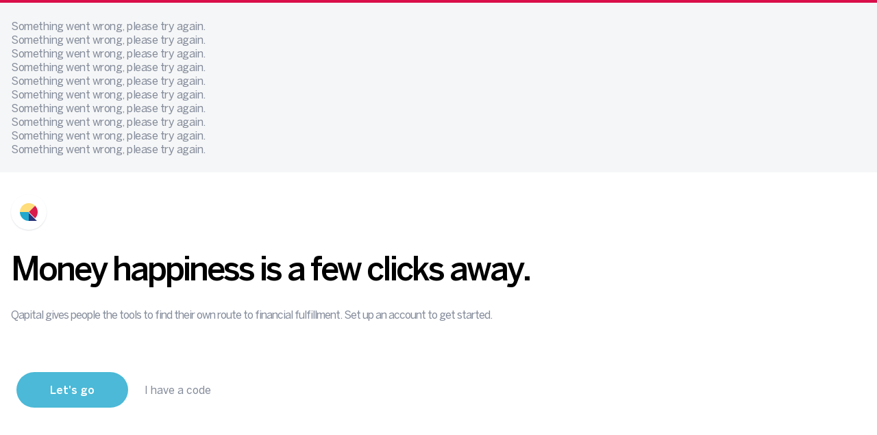

--- FILE ---
content_type: text/html
request_url: https://app.qapital.com/?_branch_match_id=1547157772463509990&_branch_referrer=H4sIAAAAAAAAA8soKSkottLXT08t0StMLMgsSczRS87P1U8PT3TyMfOPtLCwrytKTUstKsrMS49PKsovL04tsnXOKMrPTQUAwB%2Bu6DwAAAA%3D
body_size: 535
content:
<!doctype html><html lang="en"><head><meta charset="utf-8"/><link rel="shortcut icon" href="/favicon.ico"/><meta name="viewport" content="width=device-width,initial-scale=1,shrink-to-fit=no"/><script>!function(e,t,a,n,g){e[n]=e[n]||[],e[n].push({"gtm.start":(new Date).getTime(),event:"gtm.js"});var m=t.getElementsByTagName(a)[0],r=t.createElement(a);r.async=!0,r.src="https://www.googletagmanager.com/gtm.js?id=GTM-NCRJSL5",m.parentNode.insertBefore(r,m)}(window,document,"script","dataLayer")</script><script type="text/javascript">!function(e,t,c,n,a,i,o){a.ire_o=c,a[c]=a[c]||function(){(a[c].a=a[c].a||[]).push(arguments)},i=n.createElement(t),o=n.getElementsByTagName(t)[0],i.async=1,i.src="https://utt.impactcdn.com/A3097287-1161-471c-ba8d-ee9caa4686501.js",o.parentNode.insertBefore(i,o)}(0,"script","ire",document,window)</script><meta name="theme-color" content="#000000"/><link rel="apple-touch-icon" sizes="180x180" href="/favicons/apple-touch-icon.png"/><link rel="icon" type="image/png" sizes="32x32" href="/favicons/favicon-32x32.png"/><link rel="icon" type="image/png" sizes="16x16" href="/favicons/favicon-16x16.png"/><link rel="mask-icon" href="/favicons/safari-pinned-tab.svg" color="#192280"/><meta name="msapplication-TileColor" content="#192280"/><meta name="theme-color" content="#ffffff"/><link rel="manifest" href="/manifest.json"/><title>Qapital - Discover true money happiness</title><script defer="defer" src="/static/js/main.f175d486.js"></script><link href="/static/css/main.ed65bf84.css" rel="stylesheet"></head><body><noscript><iframe src="https://www.googletagmanager.com/ns.html?id=GTM-NCRJSL5" height="0" width="0" style="display:none;visibility:hidden"></iframe></noscript><noscript>You need to enable JavaScript to run this app.</noscript><div id="root"></div><div id="next-button"></div></body></html>

--- FILE ---
content_type: text/css
request_url: https://app.qapital.com/static/css/main.ed65bf84.css
body_size: 8063
content:
.c-header{margin-bottom:2rem;width:100%}.c-header__heading{font-size:28px;font-size:1.75rem;font-weight:500;letter-spacing:-.0625em;line-height:1;white-space:pre-wrap}@media(min-width:46.25em){.c-header__heading{font-size:48px;font-size:3rem;line-height:1}}.c-header__heading--flush{margin-bottom:0}.c-header__sub-heading{font-size:28px;font-size:1.75rem;font-weight:500;letter-spacing:-.0625em;line-height:1;margin-bottom:0}@media(min-width:46.25em){.c-header__sub-heading{font-size:48px;font-size:3rem;line-height:1}}.c-header__description{font-size:16px;font-size:1rem;letter-spacing:-.0625em;line-height:1.25;margin-bottom:2rem;margin-top:2rem}@media(min-width:46.25em){.c-header__description{font-size:16px;font-size:1rem;line-height:1.5}}@media screen and (max-width:580px){.c-header__description{display:block}}.c-responsive-spinner{height:inherit;margin:0 auto;position:relative;width:inherit}.c-responsive-spinner--color-white{stroke:#fff}.c-responsive-spinner--color-jacksons-purple{stroke:#192280}.c-responsive-spinner__circular{animation:rotate 3s linear infinite;bottom:0;height:100%;left:0;margin:auto;position:absolute;right:0;top:0;transform-origin:center center;width:100%}.c-responsive-spinner__path{stroke-dasharray:1,200;stroke-dashoffset:0;stroke-linecap:round;animation:dash 1.5s ease-in-out infinite}@keyframes rotate{to{transform:rotate(1turn)}}@keyframes dash{0%{stroke-dasharray:1,200;stroke-dashoffset:0}50%{stroke-dasharray:89,200;stroke-dashoffset:-35px}to{stroke-dasharray:89,200;stroke-dashoffset:-124px}}.Button{align-items:center;border:.0625rem solid transparent;border-radius:26px;color:#828a99;display:flex;font-weight:500;height:3.25rem;justify-content:center;padding:0 2.5rem;position:relative;width:100%}@media(min-width:26.25em){.Button{width:auto}}.Button:focus,.Button:hover{outline:none}.Button:hover{cursor:pointer}.Button--is-full-width{display:block;width:100%}.Button--is-socials-button{background-color:#f5f6f7;margin:8px;width:100%}.Button--is-socials-button:focus,.Button--is-socials-button:hover{background-color:#dfe1e6;color:#fff}.Button--is-hollow{background-color:#fff;border-color:#dfe1e6}.Button--is-hollow:focus,.Button--is-hollow:hover{border-color:#c0c4cc;color:#0b0b0d}.Button--is-progress{background-color:#1fa8ce;color:#fff;margin:8px}.Button--is-progress:focus,.Button--is-progress:hover{background-color:rgba(31,168,206,.8);color:#fff}.Button--is-inactive{background-color:#c0c4cc!important;border-color:transparent!important;color:#fff!important}.Button--is-inactive:hover{cursor:default!important}.Button--is-round{width:3.25rem}.Button--is-loading>span{visibility:hidden}.Button__vector{fill:currentColor;height:1.25em;line-height:inherit;vertical-align:middle}.Button__spinner{height:100%;left:0;padding:.45rem;position:absolute;top:0;width:100%}@media(min-width:600px){.Button--is-apple,.Button--is-google,.Button--is-progress{width:100%}}.c-next-button--in-bar{align-items:center;display:flex;flex-direction:row;width:100%}@media(max-width:61.24em){.c-next-button--in-bar{flex-direction:column}}.c-next-button--in-page{display:none}@media(min-width:61.25em){.c-next-button--in-page{display:flex}.c-next-button--in-page.c-next-button--secondary-cta-positon-below{flex-direction:column}}@media(max-width:61.24em){.c-next-button__primary{max-width:100%;width:20.5rem}}.c-next-button--in-bar .c-next-button__secondary,.c-next-button--secondary-cta-positon-below .c-next-button__secondary{margin-top:1rem}@media(min-width:61.25em){.c-next-button--in-bar .c-next-button__secondary,.c-next-button--secondary-cta-positon-below .c-next-button__secondary{margin-left:2rem;margin-top:0}}.c-next-button--in-page.c-next-button--secondary-cta-positon-right .c-next-button__secondary{align-items:center;display:flex;margin-left:2rem}.c-next-button--in-page.c-next-button--secondary-cta-positon-below .c-next-button__secondary{margin-left:0;margin-top:1rem}.c-container{margin:0 auto;max-width:1440px}.c-grid-container{grid-gap:2em 1em;display:grid;grid-template-rows:1fr;padding:2rem 1rem 1rem}@media(min-width:81.25em){.c-grid-container{grid-template-rows:1fr;padding:4rem 2.5rem}.c-grid-container--cols-6{grid-template-columns:repeat(6,1fr)}.c-grid-container--cols-8{grid-template-columns:repeat(8,1fr)}}.c-grid-container--cols-2{grid-template-columns:repeat(1,1fr)}@media(min-width:81.25em){.c-grid-container--cols-2{grid-template-columns:repeat(2,1fr)}}.c-grid-container--cols-6{grid-template-columns:repeat(3,1fr)}@media(min-width:81.25em){.c-grid-container--cols-6{grid-template-columns:repeat(6,1fr)}}.c-grid-container--cols-8{grid-template-columns:repeat(4,1fr)}@media(min-width:81.25em){.c-grid-container--cols-8{grid-template-columns:repeat(8,1fr)}}.c-grid-container--width-only{grid-gap:0 1em;min-height:auto;padding-bottom:0;padding-top:0}.c-grid-container--no-padding{padding-left:0;padding-right:0}.c-grid-container--tight-padding{display:flex;padding:2rem}.c-grid-item--span-2{grid-column:span 2}@media screen and (-ms-high-contrast:active)and (min-width:81.25em),screen and (-ms-high-contrast:none)and (min-width:81.25em){.c-grid-item--span-2{float:left;width:25%}}.c-grid-item--span-3{grid-column:span 3}@media screen and (-ms-high-contrast:active)and (min-width:81.25em),screen and (-ms-high-contrast:none)and (min-width:81.25em){.c-grid-item--span-3{float:left;width:37.5%}}.c-grid-item--span-4{grid-column:span 4}@media screen and (-ms-high-contrast:active)and (min-width:81.25em),screen and (-ms-high-contrast:none)and (min-width:81.25em){.c-grid-item--span-4{float:left;width:50%}}.c-grid-item--span-5{grid-column:span 5}@media screen and (-ms-high-contrast:active)and (min-width:81.25em),screen and (-ms-high-contrast:none)and (min-width:81.25em){.c-grid-item--span-5{float:left;width:62.5%}}.c-grid-item--span-6{grid-column:span 6}@media screen and (-ms-high-contrast:active)and (min-width:81.25em),screen and (-ms-high-contrast:none)and (min-width:81.25em){.c-grid-item--span-6{float:left;width:75%}}.c-grid-item--span-7{grid-column:span 7}@media screen and (-ms-high-contrast:active)and (min-width:81.25em),screen and (-ms-high-contrast:none)and (min-width:81.25em){.c-grid-item--span-7{float:left;width:87.5%}}.c-grid-item--span-8{grid-column:span 8}@media screen and (-ms-high-contrast:active)and (min-width:81.25em),screen and (-ms-high-contrast:none)and (min-width:81.25em){.c-grid-item--span-8{float:left;width:100%}}.c-next-button-bar{background-color:hsla(0,0%,100%,.9);border-top:1px solid #f5f6f7;bottom:0;left:0;padding:1rem 0;position:fixed;right:0;z-index:5}.c-next-button-bar+.c-next-button-bar{display:none}@media(min-width:61.25em){.c-next-button-bar{display:none}.c-next-button-bar--bar-only{display:block}}.c-next-button-bar__body{align-items:center;display:flex;justify-content:center}@media(min-width:61.25em){.c-next-button-bar__body{justify-content:space-between}}.c-next-button-bar__cta{max-width:100%}@media(max-width:61.24em){.c-next-button-bar__aside{display:none}}.m-welcome__signup{margin-top:4rem}.m-welcome__login{background-color:#1fa8ce;color:#fff;margin:4px}.m-welcome__link{text-decoration:none}input{line-height:1.25}.TextInput{display:flex;flex-direction:column;margin-bottom:1rem;position:relative}@media(min-width:46.25em){.TextInput{margin-bottom:4rem}}.TextInput__input{-webkit-tap-highlight-color:transparent;-webkit-appearance:none;appearance:none;background-color:transparent;border:0;border-bottom:.0625rem solid #dfe1e6;border-radius:0;color:#000;display:flex;flex:1 1 auto;font-size:1rem;line-height:1.25!important;order:2;padding-bottom:.75rem;padding-top:.125rem;width:100%}@media(min-width:46.25em){.TextInput__input{font-size:2rem;padding-bottom:1.625rem;padding-top:.5rem}}.TextInput__input:active,.TextInput__input:focus{outline:none}.TextInput__input:-ms-input-placeholder{color:#c0c4cc}.TextInput__input::placeholder{color:#c0c4cc}.TextInput__input--toggler{padding-right:3em}.TextInput__input--icon{padding-left:1.3em}.TextInput__input:not(:focus):not(.TextInput__input--valid):not(.TextInput__input--invalid):-ms-input-placeholder{color:transparent}.TextInput__input:not(:focus):not(.TextInput__input--valid):not(.TextInput__input--invalid)::placeholder{color:transparent}.TextInput__flyout{font-size:1rem;order:1;padding:.125rem 0 .75rem;pointer-events:none}.TextInput__input-label{color:#c0c4cc;font-weight:400;pointer-events:none}.TextInput__input-bar{display:block;order:3;position:relative;top:0;width:inherit}.TextInput__input-bar:after,.TextInput__input-bar:before{background:#1fa8ce;bottom:0;content:"";height:.125rem;position:absolute;transition:all .2s ease;width:0}.TextInput__input-bar:before{left:50%}.TextInput__input-bar:after{right:50%}.TextInput__error-msg{word-wrap:break-word;color:#da0e4a;display:none;overflow:hidden;text-overflow:ellipsis;white-space:nowrap;word-break:break-all}.TextInput__error-msg--is-visible{display:block}.TextInput__input--invalid~.TextInput__input-bar:after,.TextInput__input--invalid~.TextInput__input-bar:before,.TextInput__input:focus~.TextInput__input-bar:after,.TextInput__input:focus~.TextInput__input-bar:before{width:50%}.TextInput__input--invalid~.TextInput__input-bar:after,.TextInput__input--invalid~.TextInput__input-bar:before{background:#da0e4a}.TextInput__input--invalid+.TextInput__label{color:#da0e4a}.TextInput__input--invalid+.TextInput__flyout .TextInput__input-label{display:none}.TextInput__toggle{bottom:0;color:#0aa7d0;cursor:pointer;font-size:1rem;line-height:1.25!important;padding:.125rem 0 .75rem;position:absolute;right:0}.TextInput__toggle:hover{color:#3bb8d9}@media(min-width:46.25em){.TextInput__toggle{font-size:2rem;padding:.5rem 0 1.625rem}}.TextInput__input--invalid~.TextInput__icon,.TextInput__input--valid~.TextInput__icon,.TextInput__input:focus~.TextInput__icon{display:block}.TextInput__icon{bottom:.95rem;display:none;height:1rem;left:0;position:absolute;width:1rem}@media(min-width:46.25em){.TextInput__icon{bottom:1.95rem;height:2rem;width:2rem}}.c-page-loader{align-items:center;bottom:0;display:flex;justify-content:center;left:0;position:fixed;right:0;top:0;z-index:100}.c-page-loader__spinner{height:4em;width:4em}.c-goal-image{margin-bottom:.3125em;overflow:hidden;position:relative;transition:all .2s ease}.c-goal-image:hover{cursor:pointer}.c-goal-image__ratio-box{border-radius:1%;height:0;overflow:hidden;padding-top:71.3414634146%;position:relative}.c-goal-image__img{position:absolute;top:50%;transform:translateY(-50%);width:100%}.c-goal-input:hover .c-goal-image,.js-focus-visible .c-goal-input__checkbox.focus-visible~.c-goal-image{transform:scale(1.05)}.c-goal-input__checkbox:focus-visible~.c-goal-image{transform:scale(1.05)}.c-goal-input__checkbox:checked~.c-goal-image{background:#fff;box-shadow:0 1px 2px 0 rgba(0,0,0,.1);color:#0aa7d0}.c-goal-input__checkbox:checked~.c-goal-image:after{background-color:rgba(10,167,208,.5);bottom:0;content:"";left:0;position:absolute;right:0;top:0}.c-checkmark{align-items:center;border-radius:50%;color:transparent;display:flex;height:3.25rem;justify-content:center;left:50%;position:absolute;top:50%;transform:translate(-50%,-50%);width:3.25rem;z-index:3}.c-goal-input:hover .c-checkmark,.js-focus-visible .c-goal-input__checkbox.focus-visible~.c-goal-image .c-checkmark{background:rgba(0,0,0,.2);color:#fff}.c-goal-input__checkbox:focus-visible~.c-goal-image .c-checkmark{background:rgba(0,0,0,.2);color:#fff}.c-goal-input__checkbox:checked~.c-goal-image .c-checkmark{background:#fff;box-shadow:0 1px 2px 0 rgba(0,0,0,.1);color:#0aa7d0}.c-checkmark__icon{fill:currentColor;height:1rem;width:auto}.c-goal-input__checkbox{opacity:0;position:absolute}.c-goal-input__checkbox:focus{outline:none}.c-goal-input__label{line-height:2}.c-goals-grid{grid-gap:1em;display:grid;grid-template-columns:repeat(2,1fr);grid-template-rows:1fr;margin-bottom:1rem}@media(min-width:61.25em){.c-goals-grid{grid-template-columns:repeat(3,1fr)}}.c-goals-thumbs{display:flex;margin:0 -.5rem}.c-goals-thumbs__max,.c-goals-thumbs__thumb{border-radius:50%;height:3.25rem;margin:0 .5rem;width:3.25rem}.c-goals-thumbs__max{background-color:#828a99;color:#fff;font-weight:500;line-height:3.25rem;text-align:center}.m-savings-goals{position:relative}@media(max-width:61.24em){.m-savings-goals{padding-bottom:5.625rem}}.m-investment-goals{position:relative}@media(max-width:61.24em){.m-investment-goals{padding-bottom:5.625rem}}@media(min-width:61.25em){.c-split-background__wrap{display:flex;margin:0 -1em}.c-split-background__background,.c-split-background__body{flex:0 0 50%;max-width:50%;padding:0 1em}}.c-split-background__background-image{pointer-events:none;position:relative;z-index:-1}.c-split-background--spending-account .c-split-background__background-image{margin-left:-10%;width:120%}@media(min-width:46.25em){.c-split-background--spending-account .c-split-background__background-image{margin-left:7.5%;width:85%}}@media(min-width:61.25em){.c-split-background--spending-account .c-split-background__background-image{margin-left:-10%;margin-top:2rem;max-height:calc(100vh - 136px);min-height:100%;object-fit:contain;object-position:top center;width:130%}}@media(min-width:81.25em){.c-split-background--spending-account .c-split-background__background-image{margin-left:-10%;margin-top:2rem;max-height:calc(100vh - 132px);width:140%}}.c-split-background--money-missions .c-split-background__background-image{margin-left:-25%;width:150%}@media(min-width:46.25em){.c-split-background--money-missions .c-split-background__background-image{margin-left:12.5%;width:75%}}@media(min-width:61.25em){.c-split-background--money-missions .c-split-background__background-image{margin-left:0;max-height:calc(100vh - 136px);min-height:100%;object-fit:contain;object-position:top left;width:150%}}@media(min-width:81.25em){.c-split-background--money-missions .c-split-background__background-image{max-height:calc(100vh - 132px)}}.c-split-background--investment-goals .c-split-background__background-image{margin-left:-10%;width:120%}@media(min-width:46.25em){.c-split-background--investment-goals .c-split-background__background-image{margin-left:12.5%;width:75%}}@media(min-width:61.25em){.c-split-background--investment-goals .c-split-background__background-image{margin-left:0;max-height:calc(100vh - 136px);min-height:100%;object-fit:contain;object-position:top left;width:150%}}@media(min-width:81.25em){.c-split-background--investment-goals .c-split-background__background-image{max-height:calc(100vh - 132px)}}.c-icon{height:1em;width:1em}.c-round-backdrop{align-items:center;border-radius:50%;display:flex;justify-content:center}@media screen and (-ms-high-contrast:active),screen and (-ms-high-contrast:none){.c-round-backdrop{margin:0 auto}}.c-round-backdrop--medium{height:1.75rem;width:1.75rem}.c-round-backdrop--large{height:3.25rem;width:3.25rem}.c-round-backdrop .c-icon{height:auto;max-height:50%;max-width:50%;width:auto}.m-choose-membership{position:relative}@media(max-width:61.24em){.m-choose-membership{padding-bottom:7.5rem}}.m-choose-membership__accordion-arrow{pointer-events:auto}@media(min-width:61.25em){.m-choose-membership__accordion-arrow{margin-right:32px}}.m-choose-membership__accordion-arrow .c-icon{display:block}.m-choose-membership__accordion-content{display:none;grid-column:span 3}@media(max-width:61.24em){.m-choose-membership__accordion-content{margin-top:-2rem}}@media(min-width:61.25em){.m-choose-membership__accordion-content{grid-column:span 4;margin-top:-1rem}}.m-choose-membership__accordion-content--is-expanded{display:block}.m-choose-membership__accordion-content .c-tier-grid:last-child .c-perk-item{padding-bottom:1.875rem}.m-choose-membership__accordion-content .c-tier-grid:last-child .c-perk-item:after{border-bottom:.0625rem solid #dfe1e6;bottom:0;content:"";left:.5rem;position:absolute;right:.5rem}@media(min-width:61.25em){.m-choose-membership__accordion-content .c-tier-grid:last-child .c-tier-grid__item--sub-perk-label{padding-bottom:1.875rem}.m-choose-membership__accordion-content .c-tier-grid:last-child .c-tier-grid__item--sub-perk-label:after{border-bottom:.0625rem solid #dfe1e6;bottom:0;content:"";left:.5rem;position:absolute;right:.5rem}}.m-choose-membership__label{font-weight:500}@media(max-width:61.24em){.m-choose-membership__label{font-size:16px;font-size:1rem;line-height:normal;pointer-events:auto}}@media(min-width:61.25em){.m-choose-membership__label{font-size:24px;font-size:1.5rem;line-height:normal}}.m-choose-membership__sub-label{color:#828a99;font-weight:400}@media(max-width:61.24em){.m-choose-membership__sub-label{font-size:12px;font-size:.75rem;line-height:1}}@media(min-width:61.25em){.m-choose-membership__sub-label{font-size:16px;font-size:1rem;line-height:1}}.m-choose-membership__next-button{margin-top:32px}@media(max-width:61.24em){.m-choose-membership__next-button{display:none}}.c-tier-grid{grid-gap:0;display:grid;grid-template-columns:repeat(3,1fr);grid-template-rows:auto 1fr;position:relative}@media(min-width:61.25em){.c-tier-grid{grid-gap:0 1em;grid-template-columns:1fr repeat(3,9.75rem)}}.c-tier-grid--items-end{align-items:end}.c-tier-grid--items-start{align-items:start}.c-tier-grid--is-expanded>.c-tier-grid__item--perk-label:after,.c-tier-grid--is-expanded>.c-tier-grid__item .c-perk-item:after{border-bottom:transparent}.c-tier-grid__item{align-items:center;display:flex;justify-content:center;overflow:hidden;position:relative}@media screen and (-ms-high-contrast:active),screen and (-ms-high-contrast:none){.c-tier-grid__item{display:inline-block;margin:0 auto;text-align:center;width:33.3333333333%}}@media screen and (-ms-high-contrast:active)and (min-width:61.25em),screen and (-ms-high-contrast:none)and (min-width:61.25em){.c-tier-grid__item{width:9.75rem}}.c-tier-grid__item--page-header{grid-column:span 3}@media screen and (-ms-high-contrast:active),screen and (-ms-high-contrast:none){.c-tier-grid__item--page-header{text-align:left;width:100%}}@media screen and (-ms-high-contrast:active)and (min-width:61.25em),screen and (-ms-high-contrast:none)and (min-width:61.25em){.c-tier-grid__item--page-header{width:calc(100% - 468px)}}@media(min-width:61.25em){.c-tier-grid__item--page-header{grid-column:1;justify-content:flex-start}.c-tier-grid__item--page-header:after{border-bottom:.0625rem solid #dfe1e6;bottom:0;content:"";left:.5rem;left:0;position:absolute;right:.5rem;right:0}}.c-tier-grid__item--header,.c-tier-grid__item--next{grid-column:span 3}@media screen and (-ms-high-contrast:active),screen and (-ms-high-contrast:none){.c-tier-grid__item--header,.c-tier-grid__item--next{width:100%}}@media screen and (-ms-high-contrast:active)and (min-width:61.25em),screen and (-ms-high-contrast:none)and (min-width:61.25em){.c-tier-grid__item--header,.c-tier-grid__item--next{width:calc(100% - 468px)}}@media(min-width:61.25em){.c-tier-grid__item--header,.c-tier-grid__item--next{grid-column:1;justify-content:flex-start}}.c-tier-grid__item--perk-label{grid-column:span 3}@media(max-width:61.24em){.c-tier-grid__item--perk-label{bottom:.5rem;flex-direction:column;justify-content:space-between;left:50%;pointer-events:none;position:absolute;top:.75rem;transform:translateX(-50%);width:100%;z-index:2}}@media(min-width:61.25em){.c-tier-grid__item--perk-label{grid-column:1;justify-content:space-between}.c-tier-grid__item--perk-label:after{border-bottom:.0625rem solid #dfe1e6;bottom:0;content:"";left:.5rem;position:absolute;right:.5rem}}@media screen and (min-width:61.25em)and (-ms-high-contrast:active)and (min-width:61.25em),screen and (min-width:61.25em)and (-ms-high-contrast:none)and (min-width:61.25em){.c-tier-grid__item--perk-label{text-align:left;width:calc(100% - 468px)}}@media(min-width:61.25em){.c-tier-grid__item--perk-label:after{left:0;right:0}}.c-tier-grid__item--perk-label:hover{cursor:pointer}.c-tier-grid__item--sub-perk-label{grid-column:span 3}@media(max-width:61.24em){.c-tier-grid__item--sub-perk-label{bottom:.5rem;flex-direction:column;justify-content:space-between;left:50%;pointer-events:none;position:absolute;top:.75rem;transform:translateX(-50%);width:100%;z-index:2}}@media(min-width:61.25em){.c-tier-grid__item--sub-perk-label{grid-column:1;justify-content:space-between}}@media screen and (min-width:61.25em)and (-ms-high-contrast:active)and (min-width:61.25em),screen and (min-width:61.25em)and (-ms-high-contrast:none)and (min-width:61.25em){.c-tier-grid__item--sub-perk-label{text-align:left;width:calc(100% - 468px)}}.c-tier-grid__item--is-selected{background-color:#f5f6f7}.c-tier-grid__item--is-selected.c-tier-grid__item--tier-header:after{border-bottom-width:.125rem;border-color:#0aa7d0}.c-tier-grid__item--footer:after{border-bottom-color:transparent}.c-perk-icon{position:relative}.c-perk-item:hover{cursor:pointer}.c-perk-item--type-regular{padding:2.75rem 1rem 2.125rem}@media(min-width:61.25em){.c-perk-item--type-regular{padding:2rem}}.c-perk-item--type-regular:after{border-bottom:.0625rem solid #dfe1e6;bottom:0;content:"";left:.5rem;position:absolute;right:.5rem}.c-perk-item--type-sub{padding:2.25rem 1rem .375rem}@media(min-width:61.25em){.c-perk-item--type-sub{padding:.5rem}}.c-perk-item--type-usp{color:#828a99;font-size:12px;font-size:.75rem;line-height:1.33;padding:1rem;text-align:center}@media(min-width:61.25em){.c-perk-item--type-usp{padding:2rem}}.c-tier-header-item{padding:1rem;text-align:center}.c-tier-header-item:after{border-bottom:.0625rem solid #dfe1e6;bottom:0;content:"";left:.5rem;position:absolute;right:.5rem}@media(min-width:61.25em){.c-tier-header-item{padding:2rem 1rem}}.c-tier-header-item:hover{cursor:pointer}.c-tier-header-item--is-selected .c-tier-header-item__label,.c-tier-header-item--is-selected .c-tier-header-item__price{color:#0aa7d0}.c-tier-header-item .c-icon{height:3.25rem;width:3.25rem}.c-tier-header-item__label{color:#828a99;font-weight:500;margin:0}.c-tier-header-item__price{color:#828a99}.c-bullet-panel{background-color:#f5f6f7;border-radius:.5rem;margin-top:4rem;padding:2rem 0 2rem 2.5rem}.c-bullet-panel h2{font-weight:500}.c-bullet-panel ul{line-height:1.5;margin-bottom:0;margin-left:-1.5rem}.c-bullet-panel li:before{background:50% no-repeat url(/static/media/star-bullet.dbc14acbfddf56d55eea.svg);content:"";height:1.5rem;left:0;position:absolute;top:0;width:1rem}.c-bullet-panel li{list-style:none;padding-left:1.5rem;position:relative}.c-link-bank-logos{background-position:top;opacity:0;position:relative;transition:opacity .3s ease-in-out;width:100%}@media(max-width:46.24em){.c-link-bank-logos{background-position:top;background-size:100% auto}}.c-link-bank-logos--entered{opacity:1}.c-link-bank-logos--exiting{display:none}.c-link-bank-logos:after,.c-link-bank-logos:before{bottom:0;content:"";position:absolute;top:0;width:50%}@media(max-width:46.24em){.c-link-bank-logos:after,.c-link-bank-logos:before{display:none}}.c-link-bank-logos:before{background:linear-gradient(90deg,#fff,hsla(0,0%,100%,0));left:0}.c-link-bank-logos:after{background:linear-gradient(270deg,#fff,hsla(0,0%,100%,0));right:0}.c-account__icon{flex-grow:0;flex-shrink:0;margin-right:1em}.c-account{flex-grow:1}.c-account--is-checked{color:#0aa7d0}.c-account__balance{color:#828a99;font-size:.75rem}.c-accounts{padding:32px 0 64px}.c-accounts__label{display:block;margin:1em 0}.c-accounts__label:hover{color:#0aa7d0;cursor:pointer}.c-accounts__wrapper{align-items:center;display:flex;flex-wrap:nowrap}.js-focus-visible .focus-visible~.c-accounts__wrapper{color:#0aa7d0;outline:1px solid #0aa7d0;outline-offset:.4em}.c-accounts__input{opacity:0;position:absolute}.c-accounts__input:focus{outline:none}.c-accounts__checked-icon{flex-grow:0;flex-shrink:0;margin-left:1em}@media(max-width:61.24em){.c-penny-auth{padding-bottom:5.625rem}}.c-penny-auth .TextInput{margin-bottom:2rem}.c-penny-auth .TextInput__toggle{font-size:1rem}.m-get-app__qr-code{font-size:220px;margin-left:98px}.m-get-app__send-link{margin:4rem 0}.m-get-app__badges{display:flex;flex-direction:row;flex-wrap:wrap;margin:-.5rem -.5rem -.5rem 54px;overflow:hidden}.m-get-app__badge{height:40px;margin:.5rem;width:135px}.m-get-app__badge svg{display:block;height:100%;width:100%}.m-get-app__badge-link{display:block}@media screen and (max-width:580px){.m-get-app__qr-code{display:none}.m-get-app__badges{margin-left:28px}}.RegistrationStep__content,.RegistrationStep__header{width:100%}.RegistrationStep__button--next{margin-left:auto}.Logo{align-items:center;background-color:#fff;border-radius:50%;box-shadow:0 1px 2px 0 #dfe1e6;display:flex;height:3.25rem;justify-content:center;width:3.25rem}.Logo__media{height:50%;width:50%}.ProgressBar{display:flex;flex-wrap:nowrap}.ProgressBar__step{flex-grow:1;height:.25rem}.ProgressBar__step--completed{background-color:#1fa8ce}.c-notification-bar{background-color:#f5f6f7;border-top:4px solid #da0e4a;color:#828a99;display:none;font-family:BentonSans,Helvetica,Arial,sans-serif;font-size:.75rem;letter-spacing:-.5px;position:-webkit-sticky;position:sticky;top:0;z-index:99}@media(min-width:46.25em){.c-notification-bar{font-size:1rem}}.c-notification-bar--show{display:block}.c-notification-bar__body{margin:1.5rem 0}.c-notification-bar__message{margin-bottom:1rem}.c-notification-bar__title{color:#da0e4a}.c-group-step-list-item{stroke:#c1c4cc;fill:#c1c4cc;color:#c1c4cc;display:block;text-decoration:none}.c-group-step-list-item--is-active{stroke:#000;fill:#000;color:#000}.c-group-step-list-item__label{font-size:12px;font-size:.75rem;font-weight:500;letter-spacing:.0625rem;line-height:2.33;text-transform:uppercase}.c-group-step-list-item__icon{float:left;height:1.75rem;margin-right:.5rem;width:1.75rem}.c-group-step-list{list-style:none;margin:0;padding:0;text-indent:0}.c-group-step-list__item{margin-bottom:.4375rem}.m-registration-routes__progress-bar{left:0;position:absolute;right:0;top:0}.m-registration-routes__page{display:flex;flex-direction:column;min-height:100vh}.m-registration-routes__bottom{display:flex;flex-grow:1}.m-registration-routes__steps{display:flex;width:100%}.m-registration-routes__view{display:block;flex:0 0 100%;transform-origin:center left}.m-registration-routes__view--enter{opacity:0}.forwards .m-registration-routes__view--enter{order:1;transform:translateZ(0)}.backwards .m-registration-routes__view--enter{order:0;transform:scaleX(0)}.m-registration-routes__view--enter-active{opacity:1;transition:transform .3s ease-in-out,opacity .3s ease-in-out}.forwards .m-registration-routes__view--enter-active{transform:translate3d(-100%,0,0)}.backwards .m-registration-routes__view--enter-active{transform:scaleX(1)}.m-registration-routes__view--exit{opacity:1}.forwards .m-registration-routes__view--exit{order:0;transform:scaleX(1)}.backwards .m-registration-routes__view--exit{order:1;transform:translate3d(-100%,0,0)}.m-registration-routes__view--exit-active{opacity:0;transition:transform .3s ease-in-out,opacity .3s ease-in-out}.forwards .m-registration-routes__view--exit-active{transform:scaleX(0)}.backwards .m-registration-routes__view--exit-active{transform:translateZ(0)}.m-registration-routes__copy{color:#c0c4cc;font-size:12px;font-size:.75rem;line-height:1.33;margin-top:2rem}.m-simple-standalone-page{-ms-overflow-style:none;align-items:center;display:flex;flex-direction:column;height:800px;justify-content:center;margin:10px auto;max-width:1280px;overflow-y:hidden;position:relative;scrollbar-width:none}.m-simple-standalone-page .m-simple-standalone-page::-webkit-scrollbar{display:none}.m-simple-standalone-page__pages{font-size:56px}.m-simple-standalone-page__button{background-color:#1fa8ce;color:#f5f6f7}.m-simple-standalone-page__link{color:#828a99;font-family:BentonSans,Helvetica,Arial,sans-serif;font-size:12px;height:16px;line-height:16px;text-decoration:none;width:136px}.m-simple-standalone-page__reset-group{text-align:right}.m-simple-standalone-page__reset-password{color:#0aa7d0}@media(min-width:600px){.m-simple-standalone-page__button{display:none}}body:before{background-color:#fcf8e3;border-bottom:1px solid #fbeed5;border-left:1px solid #fbeed5;color:#c09853;font:small-caption;padding:3px 6px;pointer-events:none;position:fixed;right:0;top:0;z-index:100}.navbar{margin:0;padding:0}.nav-menu{background-color:#f5f6f7;height:100%;left:0;margin:0;position:fixed;top:0;width:320px}.nav-item{line-height:40px}.dropdown-btn,.nav-savings,.nav-select{align-items:center;border-radius:8px;color:#000;cursor:pointer;display:flex;font-family:BentonSans,Helvetica,Arial,sans-serif;font-size:20px;height:56px;letter-spacing:-.5px;line-height:24px;margin:.4rem;padding:.6rem;text-decoration:none;width:256px}.nav-savings{background-color:#fff}.nav-select{background-color:#f5f6f7;height:100%;opacity:.5}.nav-select:hover{background-color:#fff}.dropdown{-webkit-user-select:none;-ms-user-select:none;user-select:none}.dropdown .dropdown-btn{background-color:#dfe1e6;letter-spacing:-.5px;opacity:.5}.nav-logo-desktop{font-size:52px;margin:24px}.nav-header,.nav-icon,.nav-logo-mobile{display:none}.header-title{color:#000;font-family:BentonSans,Helvetica,Arial,sans-serif;font-size:28px;font-weight:700;height:32px;letter-spacing:-.75px;line-height:32px;width:237px}.header-text,.header-title{margin-left:8px;padding-top:24px}.header-text{color:#828a99;font-size:12px;line-height:16px;padding-bottom:24px}.log-out{bottom:8px;color:#c0c4cc;font-family:BentonSans,Helvetica,Arial,sans-serif;font-size:16px;height:24px;letter-spacing:-.5px;line-height:24px;position:fixed;text-align:center;text-decoration:none;width:256px}@media screen and (max-width:580px){.nav-menu{display:flex;flex-direction:column;height:100%;left:-110%;top:44px;width:100%}.nav-menu,.nav-menu.active{opacity:1;transition:all .5s ease}.nav-menu.active{background-color:none;left:0;z-index:1}.nav-item .active{border:none}.nav-logo-desktop{display:none}.nav-icon{display:block;height:1.5px;left:.5rem;margin-left:.5rem;position:absolute;top:19px}.nav-logo-mobile{display:block;font-size:56px;text-align:center}.nav-header{display:block;height:56px;margin:0;padding:0;position:absolute;width:100%}.dropdown-btn,.nav-header,.nav-savings{background-color:#f5f6f7}.log-out{height:24px;left:16px;position:absolute;top:491px;width:55px}.dropdown-btn{background-color:#f5f6f7;opacity:.5;width:200px}}.table-minimal{border:1px solid #fff;height:53px;margin-top:34px;padding:30px;width:656px}td{background-color:#fff;box-shadow:inset 0 -1px 0 #fff;color:#000;font-family:BentonSans,Helvetica,Arial,sans-serif;font-size:16px;letter-spacing:.5px;line-height:20px}.date{color:#a1a7b3;font-size:12px;height:16px;left:0;line-height:16px;top:40px;width:271px}.group-title{margin:0}.btn-download{font-family:BentonSans,Helvetica,Arial,sans-serif;font-size:12px;line-height:12px;text-decoration:none}.union-mobile{display:none}.btn-text{color:#1fa8ce;line-height:16px}.last{border:1px solid #dfe1e6;border-radius:8px;box-sizing:border-box;height:40px;text-align:center;width:89px}.last:hover{background-color:#f5f6f7}.btn-text:active{color:#c1c4cc;text-decoration:underline}@media screen and (max-width:580px){.table-minimal tbody td{height:32px;width:237px}.btn-text{display:none}.last{border:none}.union-mobile{display:block}.btn-download{text-align:left}}.header-container{height:40px;left:534px;position:absolute;top:76px;width:278px}.title{color:#000;font-family:BentonSans,Helvetica,Arial,sans-serif;font-size:24px;letter-spacing:-.75px;line-height:32px;margin-left:4.5rem}.icon,.icon-desktop,.thumb-goals-img{bottom:2px;font-size:52px;left:4px;position:absolute}.icon-mobile,.text-mobile{display:none}.bank-statements{border:none;border-radius:25px;display:inline-block;margin:0 0 20px;max-width:780px;padding:10px 20px}.thumb-img{border-radius:50%;height:3.25rem;width:3.25rem}.social-texts{color:#000;font-family:BentonSans,Helvetica,Arial,sans-serif;font-size:16px;height:20px;letter-spacing:-.5px;line-height:20px;position:relative;text-align:center;width:139px}.icon-apple{font-size:34px}.icon-google{font-size:16px;margin:12px}.error-message{color:#da0e4a;font-family:BentonSans,Helvetica,Arial,sans-serif;font-size:16px;letter-spacing:-.5px;text-align:center}@media screen and (max-width:580px){.header-container{left:16px;top:150px}.title{bottom:52px;margin:0;padding:8px;position:absolute}.text-mobile{color:#828a99;display:block;font-size:12px;line-height:12px;padding:.2rem}.icon,.icon-mobile{display:block;font-size:54px;right:0;top:0}.icon,.icon-mobile,.thumb-img{bottom:0;left:304px;position:absolute}.bank-statements{max-width:100%;padding:0 10px}}.tab-bar{display:flex;margin-left:0;padding:24px}.tabs{border-bottom:3px solid #f5f6f7;cursor:pointer;opacity:.6}.active-tabs{border-bottom:2px solid #000;font-weight:700}.text-all{width:40px}.text-all,.text-group{border-radius:8px;font-family:BentonSans,Helvetica,Arial,sans-serif;font-size:12px;height:16px;line-height:16px}.text-group{letter-spacing:-.2px;width:158px}ul{list-style-type:none}@media screen and (max-width:580px){.tab-bar{padding:12px}.text-group{letter-spacing:-.8px;width:110px}}.documents-container{height:100vh;position:absolute;width:100%}
/*! normalize.css v8.0.1 | MIT License | github.com/necolas/normalize.css */html{line-height:1.15}body{margin:0}main{display:block}h1{font-size:2em;margin:.67em 0}hr{box-sizing:content-box;height:0;overflow:visible}pre{font-family:monospace,monospace;font-size:1em}a{background-color:transparent}abbr[title]{border-bottom:none;text-decoration:underline;-webkit-text-decoration:underline dotted;text-decoration:underline dotted}b,strong{font-weight:bolder}code,kbd,samp{font-family:monospace,monospace;font-size:1em}small{font-size:80%}sub,sup{font-size:75%;line-height:0;position:relative;vertical-align:baseline}sub{bottom:-.25em}sup{top:-.5em}img{border-style:none}button,input,optgroup,select,textarea{font-family:inherit;font-size:100%;line-height:1.15;margin:0}button,input{overflow:visible}button,select{text-transform:none}[type=button],[type=reset],[type=submit],button{-webkit-appearance:button}[type=button]::-moz-focus-inner,[type=reset]::-moz-focus-inner,[type=submit]::-moz-focus-inner,button::-moz-focus-inner{border-style:none;padding:0}[type=button]:-moz-focusring,[type=reset]:-moz-focusring,[type=submit]:-moz-focusring,button:-moz-focusring{outline:1px dotted ButtonText}fieldset{padding:.35em .75em .625em}legend{box-sizing:border-box;color:inherit;display:table;max-width:100%;padding:0;white-space:normal}progress{vertical-align:baseline}textarea{overflow:auto}[type=checkbox],[type=radio]{box-sizing:border-box;padding:0}[type=number]::-webkit-inner-spin-button,[type=number]::-webkit-outer-spin-button{height:auto}[type=search]{-webkit-appearance:textfield;outline-offset:-2px}[type=search]::-webkit-search-decoration{-webkit-appearance:none}::-webkit-file-upload-button{-webkit-appearance:button;font:inherit}details{display:block}summary{display:list-item}[hidden],template{display:none}blockquote,body,dd,dl,fieldset,figure,h1,h2,h3,h4,h5,h6,hr,legend,ol,p,pre,ul{margin:0;padding:0}li>ol,li>ul{margin-bottom:0}table{border-collapse:collapse;border-spacing:0}fieldset{border:0;min-width:0}html{box-sizing:border-box}*,:after,:before{box-sizing:inherit}address,blockquote,dl,fieldset,figure,h1,h2,h3,h4,h5,h6,hr,ol,p,pre,table,ul{margin-bottom:1rem}dd,ol,ul{margin-left:1rem}@font-face{font-family:BentonSans;font-style:normal;font-weight:300;src:url(/static/media/BentonSans-Light.7eaeca8340bb1b4ff045.woff2) format("woff2"),url(/static/media/BentonSans-Light.462cbec5d957cc5ab1b4.woff) format("woff")}@font-face{font-family:BentonSans;font-style:normal;font-weight:400;src:url(/static/media/BentonSans-Regular.672596495b89c71eb348.woff2) format("woff2"),url(/static/media/BentonSans-Regular.0be0a5858a7641a15e4c.woff) format("woff")}@font-face{font-family:BentonSans;font-style:normal;font-weight:500;src:url(/static/media/BentonSans-Medium.956825b7bf7db255f662.woff2) format("woff2"),url(/static/media/BentonSans-Medium.b708cbbaf1644b5a0de3.woff) format("woff")}@font-face{font-family:BentonSans;font-style:normal;font-weight:700;src:url(/static/media/BentonSans-Bold.ff610214ea0f43daae7d.woff2) format("woff2"),url(/static/media/BentonSans-Bold.dec0b49a256885b55d7d.woff) format("woff")}button{-webkit-appearance:none;border:none;display:inline-block;font-size:1rem;line-height:1;margin:0;padding:0}html{-webkit-text-size-adjust:100%;-ms-text-size-adjust:100%;-moz-osx-font-smoothing:grayscale;-webkit-font-smoothing:antialiased;overflow-y:scroll}body{font-family:BentonSans,Helvetica,Arial,sans-serif;font-size:1em;line-height:1.25;overflow-x:hidden}h1,h2,h3,h4,h5,h6{font-size:16px;font-size:1rem;font-weight:400;line-height:1.25}small{font:inherit}.u-color--black{color:#000}.u-fill--black{fill:#000}.u-bg--black{background-color:#000}.u-color--white{color:#fff}.u-fill--white{fill:#fff}.u-bg--white{background-color:#fff}.u-color--jacksons-purple{color:#192280}.u-fill--jacksons-purple{fill:#192280}.u-bg--jacksons-purple{background-color:#192280}.u-color--razzmatazz{color:#da0e4a}.u-fill--razzmatazz{fill:#da0e4a}.u-bg--razzmatazz{background-color:#da0e4a}.u-color--kournikova{color:#ffdd79}.u-fill--kournikova{fill:#ffdd79}.u-bg--kournikova{background-color:#ffdd79}.u-color--caribbean-green{color:#04c880}.u-fill--caribbean-green{fill:#04c880}.u-bg--caribbean-green{background-color:#04c880}.u-color--curious-blue{color:#1fa8ce}.u-fill--curious-blue{fill:#1fa8ce}.u-bg--curious-blue{background-color:#1fa8ce}.u-color--flush-orange{color:#ff7300}.u-fill--flush-orange{fill:#ff7300}.u-bg--flush-orange{background-color:#ff7300}.u-color--porcelain{color:#f5f6f7}.u-fill--porcelain{fill:#f5f6f7}.u-bg--porcelain{background-color:#f5f6f7}.u-color--mischka{color:#dfe1e6}.u-fill--mischka{fill:#dfe1e6}.u-bg--mischka{background-color:#dfe1e6}.u-color--ghost{color:#c0c4cc}.u-fill--ghost{fill:#c0c4cc}.u-bg--ghost{background-color:#c0c4cc}.u-color--gray-chateau{color:#a1a7b3}.u-fill--gray-chateau{fill:#a1a7b3}.u-bg--gray-chateau{background-color:#a1a7b3}.u-color--regent-gray{color:#828a99}.u-fill--regent-gray{fill:#828a99}.u-bg--regent-gray{background-color:#828a99}.u-color--scooter{color:#3bb8d9}.u-fill--scooter{fill:#3bb8d9}.u-bg--scooter{background-color:#3bb8d9}.u-color--woodsmoke{color:#0b0b0d}.u-fill--woodsmoke{fill:#0b0b0d}.u-bg--woodsmoke{background-color:#0b0b0d}.u-color--cerulean{color:#0aa7d0}.u-fill--cerulean{fill:#0aa7d0}.u-bg--cerulean{background-color:#0aa7d0}.u-color--french-gray{color:#c1c4cc}.u-fill--french-gray{fill:#c1c4cc}.u-bg--french-gray{background-color:#c1c4cc}.u-d-none,.u-d-none-all{display:none}@media(min-width:26.25em){.u-d-none-small{display:none}}@media(min-width:46.25em){.u-d-none-medium{display:none}}@media(min-width:61.25em){.u-d-none-large{display:none}}@media(min-width:81.25em){.u-d-none-x-large{display:none}}.u-d-block,.u-d-block-all{display:block}@media(min-width:26.25em){.u-d-block-small{display:block}}@media(min-width:46.25em){.u-d-block-medium{display:block}}@media(min-width:61.25em){.u-d-block-large{display:block}}@media(min-width:81.25em){.u-d-block-x-large{display:block}}.u-flex-all{display:flex}@media(min-width:26.25em){.u-flex-small{display:flex}}@media(min-width:46.25em){.u-flex-medium{display:flex}}@media(min-width:61.25em){.u-flex-large{display:flex}}@media(min-width:81.25em){.u-flex-x-large{display:flex}}.u-align-items-center-all{align-items:center}@media(min-width:26.25em){.u-align-items-center-small{align-items:center}}@media(min-width:46.25em){.u-align-items-center-medium{align-items:center}}@media(min-width:61.25em){.u-align-items-center-large{align-items:center}}@media(min-width:81.25em){.u-align-items-center-x-large{align-items:center}}.u-link{color:#0aa7d0;text-decoration:none}.u-link:focus,.u-link:hover{text-decoration:underline}.u-ml-all{margin-left:16px}.u-ml-all-tiny{margin-left:4px}.u-ml-all-small{margin-left:8px}.u-ml-all-large{margin-left:32px}.u-ml-all-xlarge{margin-left:56px}.u-ml-all-huge{margin-left:64px}.u-ml-all-none{margin-left:0}@media(min-width:26.25em){.u-ml-small{margin-left:16px}.u-ml-small-tiny{margin-left:4px}.u-ml-small-small{margin-left:8px}.u-ml-small-large{margin-left:32px}.u-ml-small-xlarge{margin-left:56px}.u-ml-small-huge{margin-left:64px}.u-ml-small-none{margin-left:0}}@media(min-width:46.25em){.u-ml-medium{margin-left:16px}.u-ml-medium-tiny{margin-left:4px}.u-ml-medium-small{margin-left:8px}.u-ml-medium-large{margin-left:32px}.u-ml-medium-xlarge{margin-left:56px}.u-ml-medium-huge{margin-left:64px}.u-ml-medium-none{margin-left:0}}@media(min-width:61.25em){.u-ml-large{margin-left:16px}.u-ml-large-tiny{margin-left:4px}.u-ml-large-small{margin-left:8px}.u-ml-large-large{margin-left:32px}.u-ml-large-xlarge{margin-left:56px}.u-ml-large-huge{margin-left:64px}.u-ml-large-none{margin-left:0}}@media(min-width:81.25em){.u-ml-x-large{margin-left:16px}.u-ml-x-large-tiny{margin-left:4px}.u-ml-x-large-small{margin-left:8px}.u-ml-x-large-large{margin-left:32px}.u-ml-x-large-xlarge{margin-left:56px}.u-ml-x-large-huge{margin-left:64px}.u-ml-x-large-none{margin-left:0}}.u-mr-all{margin-right:16px}.u-mr-all-tiny{margin-right:4px}.u-mr-all-small{margin-right:8px}.u-mr-all-large{margin-right:32px}.u-mr-all-xlarge{margin-right:56px}.u-mr-all-huge{margin-right:64px}.u-mr-all-none{margin-right:0}@media(min-width:26.25em){.u-mr-small{margin-right:16px}.u-mr-small-tiny{margin-right:4px}.u-mr-small-small{margin-right:8px}.u-mr-small-large{margin-right:32px}.u-mr-small-xlarge{margin-right:56px}.u-mr-small-huge{margin-right:64px}.u-mr-small-none{margin-right:0}}@media(min-width:46.25em){.u-mr-medium{margin-right:16px}.u-mr-medium-tiny{margin-right:4px}.u-mr-medium-small{margin-right:8px}.u-mr-medium-large{margin-right:32px}.u-mr-medium-xlarge{margin-right:56px}.u-mr-medium-huge{margin-right:64px}.u-mr-medium-none{margin-right:0}}@media(min-width:61.25em){.u-mr-large{margin-right:16px}.u-mr-large-tiny{margin-right:4px}.u-mr-large-small{margin-right:8px}.u-mr-large-large{margin-right:32px}.u-mr-large-xlarge{margin-right:56px}.u-mr-large-huge{margin-right:64px}.u-mr-large-none{margin-right:0}}@media(min-width:81.25em){.u-mr-x-large{margin-right:16px}.u-mr-x-large-tiny{margin-right:4px}.u-mr-x-large-small{margin-right:8px}.u-mr-x-large-large{margin-right:32px}.u-mr-x-large-xlarge{margin-right:56px}.u-mr-x-large-huge{margin-right:64px}.u-mr-x-large-none{margin-right:0}}.u-mb-all{margin-bottom:16px}.u-mb-all-tiny{margin-bottom:4px}.u-mb-all-small{margin-bottom:8px}.u-mb-all-large{margin-bottom:32px}.u-mb-all-xlarge{margin-bottom:56px}.u-mb-all-huge{margin-bottom:64px}.u-mb-all-none{margin-bottom:0}@media(min-width:26.25em){.u-mb-small{margin-bottom:16px}.u-mb-small-tiny{margin-bottom:4px}.u-mb-small-small{margin-bottom:8px}.u-mb-small-large{margin-bottom:32px}.u-mb-small-xlarge{margin-bottom:56px}.u-mb-small-huge{margin-bottom:64px}.u-mb-small-none{margin-bottom:0}}@media(min-width:46.25em){.u-mb-medium{margin-bottom:16px}.u-mb-medium-tiny{margin-bottom:4px}.u-mb-medium-small{margin-bottom:8px}.u-mb-medium-large{margin-bottom:32px}.u-mb-medium-xlarge{margin-bottom:56px}.u-mb-medium-huge{margin-bottom:64px}.u-mb-medium-none{margin-bottom:0}}@media(min-width:61.25em){.u-mb-large{margin-bottom:16px}.u-mb-large-tiny{margin-bottom:4px}.u-mb-large-small{margin-bottom:8px}.u-mb-large-large{margin-bottom:32px}.u-mb-large-xlarge{margin-bottom:56px}.u-mb-large-huge{margin-bottom:64px}.u-mb-large-none{margin-bottom:0}}@media(min-width:81.25em){.u-mb-x-large{margin-bottom:16px}.u-mb-x-large-tiny{margin-bottom:4px}.u-mb-x-large-small{margin-bottom:8px}.u-mb-x-large-large{margin-bottom:32px}.u-mb-x-large-xlarge{margin-bottom:56px}.u-mb-x-large-huge{margin-bottom:64px}.u-mb-x-large-none{margin-bottom:0}}.u-mt-all{margin-top:16px}.u-mt-all-tiny{margin-top:4px}.u-mt-all-small{margin-top:8px}.u-mt-all-large{margin-top:32px}.u-mt-all-xlarge{margin-top:56px}.u-mt-all-huge{margin-top:64px}.u-mt-all-none{margin-top:0}@media(min-width:26.25em){.u-mt-small{margin-top:16px}.u-mt-small-tiny{margin-top:4px}.u-mt-small-small{margin-top:8px}.u-mt-small-large{margin-top:32px}.u-mt-small-xlarge{margin-top:56px}.u-mt-small-huge{margin-top:64px}.u-mt-small-none{margin-top:0}}@media(min-width:46.25em){.u-mt-medium{margin-top:16px}.u-mt-medium-tiny{margin-top:4px}.u-mt-medium-small{margin-top:8px}.u-mt-medium-large{margin-top:32px}.u-mt-medium-xlarge{margin-top:56px}.u-mt-medium-huge{margin-top:64px}.u-mt-medium-none{margin-top:0}}@media(min-width:61.25em){.u-mt-large{margin-top:16px}.u-mt-large-tiny{margin-top:4px}.u-mt-large-small{margin-top:8px}.u-mt-large-large{margin-top:32px}.u-mt-large-xlarge{margin-top:56px}.u-mt-large-huge{margin-top:64px}.u-mt-large-none{margin-top:0}}@media(min-width:81.25em){.u-mt-x-large{margin-top:16px}.u-mt-x-large-tiny{margin-top:4px}.u-mt-x-large-small{margin-top:8px}.u-mt-x-large-large{margin-top:32px}.u-mt-x-large-xlarge{margin-top:56px}.u-mt-x-large-huge{margin-top:64px}.u-mt-x-large-none{margin-top:0}}.u-hidden-focus{outline:none}.u-line-height-one{line-height:1}.u-text-center{text-align:center}.u-text-clickable{cursor:pointer}.u-text-clickable:focus{text-decoration:underline}.u-text-size-all{font-size:16px}.u-text-size-all-tiny{font-size:4px}.u-text-size-all-small{font-size:8px}.u-text-size-all-large{font-size:32px}.u-text-size-all-xlarge{font-size:56px;text-align:center}.u-text-size-all-huge{font-size:64px}.u-text-size-all-none{font-size:0}@media(min-width:26.25em){.u-text-size-small{font-size:16px}.u-text-size-small-tiny{font-size:4px}.u-text-size-small-small{font-size:8px}.u-text-size-small-large{font-size:32px}.u-text-size-small-xlarge{font-size:56px;text-align:center}.u-text-size-small-huge{font-size:64px}.u-text-size-small-none{font-size:0}}@media(min-width:46.25em){.u-text-size-medium{font-size:16px}.u-text-size-medium-tiny{font-size:4px}.u-text-size-medium-small{font-size:8px}.u-text-size-medium-large{font-size:32px}.u-text-size-medium-xlarge{font-size:56px;text-align:center}.u-text-size-medium-huge{font-size:64px}.u-text-size-medium-none{font-size:0}}@media(min-width:61.25em){.u-text-size-large{font-size:16px}.u-text-size-large-tiny{font-size:4px}.u-text-size-large-small{font-size:8px}.u-text-size-large-large{font-size:32px}.u-text-size-large-xlarge{font-size:56px;text-align:center}.u-text-size-large-huge{font-size:64px}.u-text-size-large-none{font-size:0}}@media(min-width:81.25em){.u-text-size-x-large{font-size:16px}.u-text-size-x-large-tiny{font-size:4px}.u-text-size-x-large-small{font-size:8px}.u-text-size-x-large-large{font-size:32px}.u-text-size-x-large-xlarge{font-size:56px;text-align:center}.u-text-size-x-large-huge{font-size:64px}.u-text-size-x-large-none{font-size:0}}

--- FILE ---
content_type: text/javascript; charset=utf-8
request_url: https://app.link/_r?sdk=web2.59.0&_t=1547157772463509990&branch_key=key_live_ndfvsQlGHkr6umz57nafcemaddiwbNcP&callback=branch_callback__4
body_size: 73
content:
/**/ typeof branch_callback__4 === 'function' && branch_callback__4("1547157778345315728");

--- FILE ---
content_type: text/javascript; charset=utf-8
request_url: https://app.link/_r?sdk=web2.59.0&_t=1547157772463509990&branch_key=key_live_ndfvsQlGHkr6umz57nafcemaddiwbNcP&callback=branch_callback__1
body_size: 73
content:
/**/ typeof branch_callback__1 === 'function' && branch_callback__1("1547157778345315728");

--- FILE ---
content_type: text/javascript; charset=utf-8
request_url: https://app.link/_r?sdk=web2.59.0&branch_key=key_live_ndfvsQlGHkr6umz57nafcemaddiwbNcP&callback=branch_callback__0
body_size: 74
content:
/**/ typeof branch_callback__0 === 'function' && branch_callback__0("1547157778345315728");

--- FILE ---
content_type: text/javascript; charset=utf-8
request_url: https://app.link/_r?sdk=web2.59.0&_t=1547157772463509990&branch_key=key_live_ndfvsQlGHkr6umz57nafcemaddiwbNcP&callback=branch_callback__5
body_size: 74
content:
/**/ typeof branch_callback__5 === 'function' && branch_callback__5("1547157778345315728");

--- FILE ---
content_type: text/javascript; charset=utf-8
request_url: https://app.link/_r?sdk=web2.59.0&_t=1547157772463509990&branch_key=key_live_ndfvsQlGHkr6umz57nafcemaddiwbNcP&callback=branch_callback__10
body_size: 75
content:
/**/ typeof branch_callback__10 === 'function' && branch_callback__10("1547157778345315728");

--- FILE ---
content_type: text/javascript; charset=utf-8
request_url: https://app.link/_r?sdk=web2.59.0&_t=1547157772463509990&branch_key=key_live_ndfvsQlGHkr6umz57nafcemaddiwbNcP&callback=branch_callback__8
body_size: 74
content:
/**/ typeof branch_callback__8 === 'function' && branch_callback__8("1547157778345315728");

--- FILE ---
content_type: text/javascript; charset=utf-8
request_url: https://app.link/_r?sdk=web2.59.0&_t=1547157772463509990&branch_key=key_live_ndfvsQlGHkr6umz57nafcemaddiwbNcP&callback=branch_callback__6
body_size: 74
content:
/**/ typeof branch_callback__6 === 'function' && branch_callback__6("1547157778345315728");

--- FILE ---
content_type: text/javascript; charset=utf-8
request_url: https://app.link/_r?sdk=web2.59.0&_t=1547157772463509990&branch_key=key_live_ndfvsQlGHkr6umz57nafcemaddiwbNcP&callback=branch_callback__2
body_size: 75
content:
/**/ typeof branch_callback__2 === 'function' && branch_callback__2("1547157778345315728");

--- FILE ---
content_type: text/javascript; charset=utf-8
request_url: https://app.link/_r?sdk=web2.59.0&_t=1547157772463509990&branch_key=key_live_ndfvsQlGHkr6umz57nafcemaddiwbNcP&callback=branch_callback__7
body_size: 73
content:
/**/ typeof branch_callback__7 === 'function' && branch_callback__7("1547157778345315728");

--- FILE ---
content_type: text/javascript; charset=utf-8
request_url: https://app.link/_r?sdk=web2.59.0&_t=1547157772463509990&branch_key=key_live_ndfvsQlGHkr6umz57nafcemaddiwbNcP&callback=branch_callback__3
body_size: 72
content:
/**/ typeof branch_callback__3 === 'function' && branch_callback__3("1547157778345315728");

--- FILE ---
content_type: text/javascript; charset=utf-8
request_url: https://app.link/_r?sdk=web2.59.0&_t=1547157772463509990&branch_key=key_live_ndfvsQlGHkr6umz57nafcemaddiwbNcP&callback=branch_callback__9
body_size: 74
content:
/**/ typeof branch_callback__9 === 'function' && branch_callback__9("1547157778345315728");